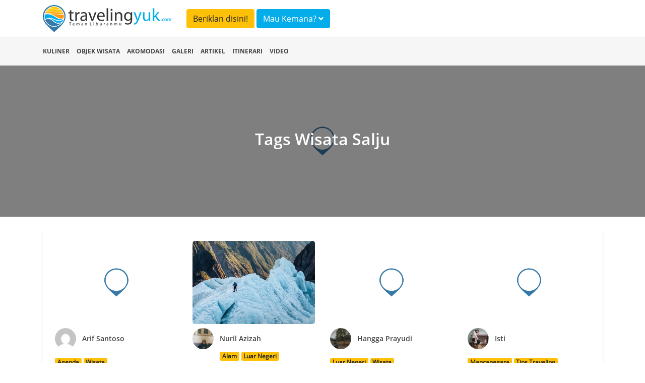

--- FILE ---
content_type: text/html; charset=UTF-8
request_url: https://www.travelingyuk.com/tag/wisata-salju
body_size: 4568
content:
<!DOCTYPE html>
<html lang="en">
<head>
    <meta charset="UTF-8">
    <meta name="viewport" content="width=device-width, initial-scale=1.0">
    <meta http-equiv="Content-Type" content="text/html; charset=utf-8"/>
    <meta http-equiv="X-UA-Compatible" content="ie=edge">
    <meta name="csrf-token" content="W6u1V1FLn33yK2HixS5v1tlzFVRrjwJcHxL9maVp">
        <title> Tag Wisata Salju  </title>
    <meta name="description" content="Informasi mengenai Wisata Salju  ">
    <link rel="canonical" href="https://www.travelingyuk.com/tag/wisata-salju" />
    <script type="7057e5ce30c15f60f926c74b-text/javascript">
        window.app = {
            base_url: 'https://www.travelingyuk.com',
            asset_url: 'https://www.travelingyuk.com/',
            is_mobile : false,
            appName: 'Travelingyuk.com',
            maps: '',
        }
    </script>
        <link rel="icon" href="https://media.travelingyuk.com/wp-content/uploads/2017/07/ico.png" sizes="32x32"/>
    <link rel="stylesheet" href="https://www.travelingyuk.com/vendor/bootstrap-4.3.1/css/bootstrap.min.css">
    <link rel="stylesheet" href="https://www.travelingyuk.com/vendor/fontawesome-5.8.2/css/all.min.css">
    <link rel="stylesheet" href="https://www.travelingyuk.com/vendor/star-rating-svg/css/star-rating-svg.css">
    <link rel="stylesheet" href="https://www.travelingyuk.com/css/animate.css">
        <link rel="stylesheet" href="https://www.travelingyuk.com/css/app.css?v=P1.04.22.2">
    <link rel="stylesheet" href="https://www.travelingyuk.com/css/ads.css?v=P1.04.22.2">
            <script async src="https://pagead2.googlesyndication.com/pagead/js/adsbygoogle.js" type="7057e5ce30c15f60f926c74b-text/javascript"></script>
    </head>
<!-- oncontextmenu="return false;" -->
<body>
<!-- header -->
<header class="fixed-top">
    <div class="align-middle">
        <div class="container">
            <div class="row">
                <div class="col-md-3 d-none d-sm-block">
                    <div class="logo">
                        <a href="https://www.travelingyuk.com"><img src="https://www.travelingyuk.com/images/logo.png" class="img-fluid" alt=""></a>
                    </div>
                </div>
                <div class="col-md-6">
                <a class="btn btn-warning form-header mt-2" href="https://www.travelingyuk.com/images/ads/ty_ratecard.jpg" target='_blank'>Beriklan disini!</a>

                    <button class="btn btn-info form-header mt-2" data-toggle="modal" data-target="#searchModal">Mau
                        Kemana? <i class="fa fa-angle-down"></i></button>
                </div>
                <!-- <div class="col-md-3 d-none d-sm-block">
                    <button class="btn btn-warning form-header mt-2" data-toggle="modal" data-target="#searchModal">Beriklan disini!</button>
                </div> -->
                <div class="col-md-6">
                    <nav class="navbar navbar-expand-sm navbar-light">
                        <a class="navbar-brand d-block d-sm-none" href="https://www.travelingyuk.com">
                            <img src="https://www.travelingyuk.com/images/logo.png" width="190" class="img-fluid" alt="">
                        </a>
                        <button class="navbar-toggler d-lg-none" type="button" data-toggle="collapse"
                                data-target="#collapsibleNavId" aria-controls="collapsibleNavId" aria-expanded="false"
                                aria-label="Toggle navigation"><i class="fa fa-bars"></i></button>
                        <div class="collapse navbar-collapse" id="collapsibleNavId">
                            <ul class="navbar-nav ml-auto">
                                
                                    
                                    
                                
                                <li class="nav-item d-block d-sm-none">
                                    <a class="nav-link" href="https://www.travelingyuk.com/kuliner">
                                        <i class="fa fa-utensils"></i> Kuliner
                                    </a>
                                </li>
                                <li class="nav-item d-block d-sm-none">
                                    <a class="nav-link" href="https://www.travelingyuk.com/objek-wisata">
                                        <i class="fa fa-mountain"></i> Objek Wisata
                                    </a>
                                </li>
                                <li class="nav-item d-block d-sm-none">
                                    <a class="nav-link" href="https://www.travelingyuk.com/akomodasi">
                                        <i class="fa fa-building"></i> Akomodasi
                                    </a>
                                </li>
                                <li class="nav-item d-block d-sm-none">
                                    <a class="nav-link" href="https://www.travelingyuk.com/galeri">
                                        <i class="fa fa-image"></i> Galeri
                                    </a>
                                </li>
                                <li class="nav-item d-block d-sm-none">
                                    <a class="nav-link" href="https://www.travelingyuk.com/artikel">
                                        <i class="fa fa-file"></i> Artikel
                                    </a>
                                </li>
                                <li class="nav-item d-block d-sm-none">
                                    <a class="nav-link" href="https://www.travelingyuk.com/tag/itinerari">
                                        <i class="fa fa-file"></i> Itinerari
                                    </a>
                                </li>
                                <li class="nav-item d-block d-sm-none">
                                    <a class="nav-link" href="https://www.travelingyuk.com/video">
                                        <i class="fa fa-video"></i> Video
                                    </a>
                                </li>
                                
                                    
                                        
                                    
                                
                                
                            </ul>

                        </div>
                    </nav>
                </div>
            </div>
        </div>
    </div>
    <div class="sub-header">
        <div class="container">
            <div class="row">
                <div class="col-md-12">
                    <nav>
                        <ul class="sub-menu">
                            <li><a href="https://www.travelingyuk.com/kuliner">Kuliner</a></li>
                            <li><a href="https://www.travelingyuk.com/objek-wisata">Objek Wisata</a></li>
                            <li><a href="https://www.travelingyuk.com/akomodasi">Akomodasi</a></li>
                            <li><a href="https://www.travelingyuk.com/galeri">Galeri</a></li>
                            <li><a href="https://www.travelingyuk.com/artikel">Artikel</a></li>
                            <li><a href="https://www.travelingyuk.com/tag/itinerari">Itinerari</a></li>
                            <li><a href="https://www.travelingyuk.com/video">Video</a></li>
                        </ul>
                    </nav>
                </div>
            </div>
        </div>
    </div>
</header>
<!-- header -->

<!-- content -->
<div class="main-content" id="app">

    <div class="mt-130"></div>
    <div class="banner-top">
        <img data-src="https://petualang.travelingyuk.com/uploads/2017/03/Orang-Indonesia-di-Negara-Bersalju.jpg" class="img-fluid" alt="">
        <div class="overlay-img">
            <h3>Tags Wisata Salju</h3>
        </div>
    </div>

    <div class="container mt-4">
        <div class="row">
            <div class="col-md-12">
                <div class="detail-content">
                    <div class="row">
                                                    <div class="col-md-3">
                                <div class="card-list">
                                    <a href="https://www.travelingyuk.com/tawarkan-tiket-promo-menarik-via-online-di-wisata-salju-keluarga-trans-snow-world-bekasi/300488">
                                        <img data-src="https://petualang.travelingyuk.com/uploads/2022/01/wahana.jpg"
                                             class="img-fluid featured-img mb-2">

                                        <a href="https://www.travelingyuk.com/author/arif">
                                            <img data-src="https://secure.gravatar.com/avatar/f7093b63127b809ff1dd1be2df63653e?s=40&amp;d=mm&amp;r=g"
                                                 class="avatar-mini">
                                            <div class="author-name">Arif Santoso</div>
                                        </a>
                                        <span class="clearfix"></span>
                                                                                    <a href="https://www.travelingyuk.com/tag/agenda"
                                               class="badge badge-warning">Agenda</a>
                                                                                    <a href="https://www.travelingyuk.com/tag/wisata"
                                               class="badge badge-warning">Wisata</a>
                                        
                                        <a href="https://www.travelingyuk.com/tawarkan-tiket-promo-menarik-via-online-di-wisata-salju-keluarga-trans-snow-world-bekasi/300488"><h5
                                                    class="s-img-title">Tawarkan Tiket Promo Menarik Via Online di Wisata Salju Keluarga, Trans Snow World Bekasi</h5>
                                        </a>
                                        <span class="icon-blue"><i class="fa fa-clock"></i>
                                            Sabtu, Januari 01, 2022 14.00
                                </span>
                                    </a>
                                </div>
                            </div>
                                                    <div class="col-md-3">
                                <div class="card-list">
                                    <a href="https://www.travelingyuk.com/wisata-salju-terbaik-di-dunia/299159">
                                        <img data-src="https://petualang.travelingyuk.com/uploads/2021/12/fi-wisata-salju-terbaik-dunia.jpg"
                                             class="img-fluid featured-img mb-2">

                                        <a href="https://www.travelingyuk.com/author/nuril">
                                            <img data-src="https://secure.gravatar.com/avatar/ec4d352d368561726c645580f1a9be3a?s=40&amp;d=mm&amp;r=g"
                                                 class="avatar-mini">
                                            <div class="author-name">Nuril Azizah</div>
                                        </a>
                                        <span class="clearfix"></span>
                                                                                    <a href="https://www.travelingyuk.com/tag/alam"
                                               class="badge badge-warning">Alam</a>
                                                                                    <a href="https://www.travelingyuk.com/tag/luar-negeri"
                                               class="badge badge-warning">Luar Negeri</a>
                                                                                    <a href="https://www.travelingyuk.com/tag/mancanegara"
                                               class="badge badge-warning">Mancanegara</a>
                                                                                    <a href="https://www.travelingyuk.com/tag/wisata-luar-negeri"
                                               class="badge badge-warning">Wisata</a>
                                        
                                        <a href="https://www.travelingyuk.com/wisata-salju-terbaik-di-dunia/299159"><h5
                                                    class="s-img-title">Wisata Salju Terbaik di Dunia, Menikmati Liburan Musim Dingin</h5>
                                        </a>
                                        <span class="icon-blue"><i class="fa fa-clock"></i>
                                            Kamis, Desember 02, 2021 18.00
                                </span>
                                    </a>
                                </div>
                            </div>
                                                    <div class="col-md-3">
                                <div class="card-list">
                                    <a href="https://www.travelingyuk.com/desa-salju-di-china/50181">
                                        <img data-src="https://petualang.travelingyuk.com/uploads/2017/07/cina.jpg"
                                             class="img-fluid featured-img mb-2">

                                        <a href="https://www.travelingyuk.com/author/hangga">
                                            <img data-src="https://secure.gravatar.com/avatar/21b4701e923299cc64b1bccee652b61e?s=40&amp;d=mm&amp;r=g"
                                                 class="avatar-mini">
                                            <div class="author-name">Hangga Prayudi</div>
                                        </a>
                                        <span class="clearfix"></span>
                                                                                    <a href="https://www.travelingyuk.com/tag/luar-negeri"
                                               class="badge badge-warning">Luar Negeri</a>
                                                                                    <a href="https://www.travelingyuk.com/tag/wisata-luar-negeri"
                                               class="badge badge-warning">Wisata</a>
                                        
                                        <a href="https://www.travelingyuk.com/desa-salju-di-china/50181"><h5
                                                    class="s-img-title">Oktober, Saat yang Pas untuk Traveling di Desa Salju Ini</h5>
                                        </a>
                                        <span class="icon-blue"><i class="fa fa-clock"></i>
                                            Rabu, Juli 26, 2017 18.00
                                </span>
                                    </a>
                                </div>
                            </div>
                                                    <div class="col-md-3">
                                <div class="card-list">
                                    <a href="https://www.travelingyuk.com/foto-bermain-salju/32672">
                                        <img data-src="https://petualang.travelingyuk.com/uploads/2017/03/Orang-Indonesia-di-Negara-Bersalju.jpg"
                                             class="img-fluid featured-img mb-2">

                                        <a href="https://www.travelingyuk.com/author/isti">
                                            <img data-src="https://secure.gravatar.com/avatar/a6af0446cae29c4a293799dc86e40a2b?s=40&amp;d=mm&amp;r=g"
                                                 class="avatar-mini">
                                            <div class="author-name">Isti</div>
                                        </a>
                                        <span class="clearfix"></span>
                                                                                    <a href="https://www.travelingyuk.com/tag/mancanegara"
                                               class="badge badge-warning">Mancanegara</a>
                                                                                    <a href="https://www.travelingyuk.com/tag/tips-traveling"
                                               class="badge badge-warning">Tips Traveling</a>
                                        
                                        <a href="https://www.travelingyuk.com/foto-bermain-salju/32672"><h5
                                                    class="s-img-title">Foto-Foto Fantastis Wisatawan Indonesia Saat Bermain Salju</h5>
                                        </a>
                                        <span class="icon-blue"><i class="fa fa-clock"></i>
                                            Rabu, Maret 22, 2017 09.00
                                </span>
                                    </a>
                                </div>
                            </div>
                                            </div>
                    <div class="row area-paginav-album">
                        <nav class="col-12">
                            <div class="text-center">
                                
                            </div>
                        </nav>
                    </div>
                </div>
            </div>
        </div>
    </div>
<!-- modal -->
        <!-- modal login-->
<div class="modal fade" id="loginModal" tabindex="-1" role="dialog" aria-labelledby="exampleModalLabel"
     aria-hidden="true">
    <div class="modal-dialog modal-md" role="document">
        <div class="modal-content">
            <div class="modal-body">
                <div class="login-user">
                    <div class="mx-auto"><h5 class="login-title" id="exampleModalLabel">Login</h5></div>
                    <div class="text-login">Login dengan Gmail</div>
                    <a href="https://www.travelingyuk.com/auth/google/login" class="btn btn-login-gmail"><i class="fab fa-google"></i>
                        Google</a>

                    <div class="text-login">Login dengan facebook</div>
                    <a https://www.travelingyuk.com/auth/facebook/login class="btn btn-login-fb"><i
                                class="fab fa-facebook-square"></i>
                        Facebook</a>
                </div>
            </div>
        </div>
    </div>
</div>
<!-- modal login-->    <div class="modal animated fadeInDown" id="searchModal">
        <div class="modal-dialog modal-xl">
            <div class="modal-content">
                <!-- Modal body -->
                <div class="modal-body">
                    <search></search>
                </div>
            </div>
        </div>
    </div>
    <!-- modal -->

    
</div>
<!-- content -->

<!-- footer -->
<footer>
    <div class="container">
        <div class="row">
            <div class="col-md-3">
            <div class="logo-footer">
                <img src="https://www.travelingyuk.com/images/logo.png" class="img-fluid" alt="">
            </div>    
            
            </div>
            <div class="col-md-3">
                <h5 class="d-none d-sm-block">PT. Traveling Media Network</h5>
            </div>
            <div class="col-md-3"></div>
            <div class="col-md-3">
                <h5 class="d-none d-sm-block">Tentang Travelingyuk</h5>
            </div>
        </div>
        <div class="row">
            <div class="col-md-3">
                <h5>Berteman Yuk</h5>
                <div class="socmed">
                    <a href="https://www.facebook.com/travelingyuk/" target="_blank"><span><i class="fab fa-facebook-square"></i> </span></a>   
                    <a href="https://www.instagram.com/travelingyukcom/" target="_blank"><span><i class="fab fa-instagram"></i></span></a>
                    <a href="https://www.youtube.com/channel/UCBmo6mAD5RK7tkFjJ0lqkWw" target="_blank"><span><i class="fab fa-youtube"></i> </span></a>
                </div>
            </div>
            <div class="col-md-3">
                <p>
                    Jakarta <br>
                    Jalan RS Fatmawati No.15, Komp. Golden Fatmawati RT 08/RW 06 <br>
                    Gandaria Selatan, Cilandak, Jakarta Selatan
                </p>
                <p>P-135
                </p>
            </div>
            <div class="col-md-3">
                <p>
                    Malang <br>
                    JL. Taman Sulfat XX, No. 2, Blimbing, Malang, Jawa Timur <br>
                    Phone (0341) 4372117
                </p>

            </div>
            <div class="col-md-3">
                <ul class="menu-footer">
                    <li><a href="/tentang-kami">Tentang Kami</a></li>
                    <li><a href="/hubungi-kami">Hubungi Kami</a></li>
                    <li><a href="/pedoman-media-siber">Pedoman Media Siber</a></li>
                    <li><a href="/disclaimer">Disclaimer</a></li>
                </ul>
            </div>
        </div>
    </div>
</footer>

<script type="7057e5ce30c15f60f926c74b-text/javascript">
    // document.onkeydown = function(e) {
    // if(event.keyCode == 123) {
    //     return false;
    // }
    // if(e.ctrlKey && e.shiftKey && e.keyCode == 'I'.charCodeAt(0)) {
    //     return false;
    // }
    // if(e.ctrlKey && e.shiftKey && e.keyCode == 'C'.charCodeAt(0)) {
    //     return false;
    // }
    // if(e.ctrlKey && e.shiftKey && e.keyCode == 'J'.charCodeAt(0)) {
    //     return false;
    // }
    // if(e.ctrlKey && e.keyCode == 'U'.charCodeAt(0)) {
    //     return false;
    // }
    // }
</script>
<!-- footer -->

<!-- Optional JavaScript -->
<!-- jQuery first, then Popper.js, then Bootstrap JS -->
<!-- <script src="js/jquery-3.3.1.slim.min.js"></script> -->
<style>
    /*.slick-next:before {*/
    /*content: none;*/
    /*}*/
</style>
<script src="https://www.travelingyuk.com/vendor/jquery-3.3.1/jquery.min.js" type="7057e5ce30c15f60f926c74b-text/javascript"></script>
<script src="https://www.travelingyuk.com/vendor/bootstrap-4.3.1/js/popper.min.js" type="7057e5ce30c15f60f926c74b-text/javascript"></script>
<script src="https://www.travelingyuk.com/vendor/bootstrap-4.3.1/js/bootstrap.min.js" type="7057e5ce30c15f60f926c74b-text/javascript"></script>
<script src="https://www.travelingyuk.com/vendor/jquery.lazy/jquery.lazy.js" type="7057e5ce30c15f60f926c74b-text/javascript"></script>
<script src="https://www.travelingyuk.com/vendor/star-rating-svg/jquery.star-rating-svg.js" type="7057e5ce30c15f60f926c74b-text/javascript"></script>
<script type="7057e5ce30c15f60f926c74b-text/javascript">
    $(function () {
        // $('#btn-close-mobile').click(function () {
        //     $('#banner-download-mobile').remove();
        // });

        $('#app img,#app .background-img,#app .area-banner').lazy({
            // effect: 'fadeIn',
            // effectTime: 1000,
            delay: 0,
            threshold: 0,
            visibleOnly: true,
            afterLoad: function (element) {
                let getClassName = element.attr('class');
                var img = element.css("background-image");
                if (getClassName === 'background-img') {
                    var gradient = "linear-gradient(180deg, rgba(255, 255, 255, 0) 0%,rgba(255, 255, 255, 1) 100%),";
                    element.css("background-image", gradient + img);
                }
                if (getClassName === 'area-banner') {
                    var gradient = "linear-gradient(0deg,rgba(0,0,0,0.3),rgba(0,0,0,0.3)),";
                    element.css("background-image", gradient + img);
                }
            },
            onError: function (element) {
                console.log('error loading ' + element.data('src'));
                element.attr("src", window.app.asset_url + 'images/no-image.png');
            }
        });

        $('.rating-show').starRating({
            totalStars: 5,
            readOnly: true,
            starShape: 'rounded',
            activeColor: '#fce900',
            starSize: 20,
        })


    });
</script>
<script src="https://www.travelingyuk.com/js/app.js?v=P1.04.22.2" type="7057e5ce30c15f60f926c74b-text/javascript"></script>
<script async defer="defer" type="7057e5ce30c15f60f926c74b-text/javascript">
    (function (i, s, o, g, r, a, m) {
        i['GoogleAnalyticsObject'] = r;
        i[r] = i[r] || function () {
            (i[r].q = i[r].q || []).push(arguments)
        }, i[r].l = 1 * new Date();
        a = s.createElement(o),
            m = s.getElementsByTagName(o)[0];
        a.async = 1;
        a.src = g;
        m.parentNode.insertBefore(a, m)
    })(window, document, 'script', 'https://www.google-analytics.com/analytics.js', 'ga');
    ga('create', 'UA-57044825-1', 'auto');
    ga('send', 'pageview');
</script>

<script async src="https://www.googletagmanager.com/gtag/js?id=UA-144819548-1" type="7057e5ce30c15f60f926c74b-text/javascript"></script>
<script async src='https://securepubads.g.doubleclick.net/tag/js/gpt.js' type="7057e5ce30c15f60f926c74b-text/javascript"></script>
<script type="7057e5ce30c15f60f926c74b-text/javascript">
    window.dataLayer = window.dataLayer || [];
    function gtag() {
        dataLayer.push(arguments);
    }
    gtag('js', new Date());
    gtag('config', 'UA-144819548-1');
</script>
<script src="/cdn-cgi/scripts/7d0fa10a/cloudflare-static/rocket-loader.min.js" data-cf-settings="7057e5ce30c15f60f926c74b-|49" defer></script><script defer src="https://static.cloudflareinsights.com/beacon.min.js/vcd15cbe7772f49c399c6a5babf22c1241717689176015" integrity="sha512-ZpsOmlRQV6y907TI0dKBHq9Md29nnaEIPlkf84rnaERnq6zvWvPUqr2ft8M1aS28oN72PdrCzSjY4U6VaAw1EQ==" data-cf-beacon='{"version":"2024.11.0","token":"9062bdf9ca3d4c6cbad98290f584b275","r":1,"server_timing":{"name":{"cfCacheStatus":true,"cfEdge":true,"cfExtPri":true,"cfL4":true,"cfOrigin":true,"cfSpeedBrain":true},"location_startswith":null}}' crossorigin="anonymous"></script>
</body>
</html>
